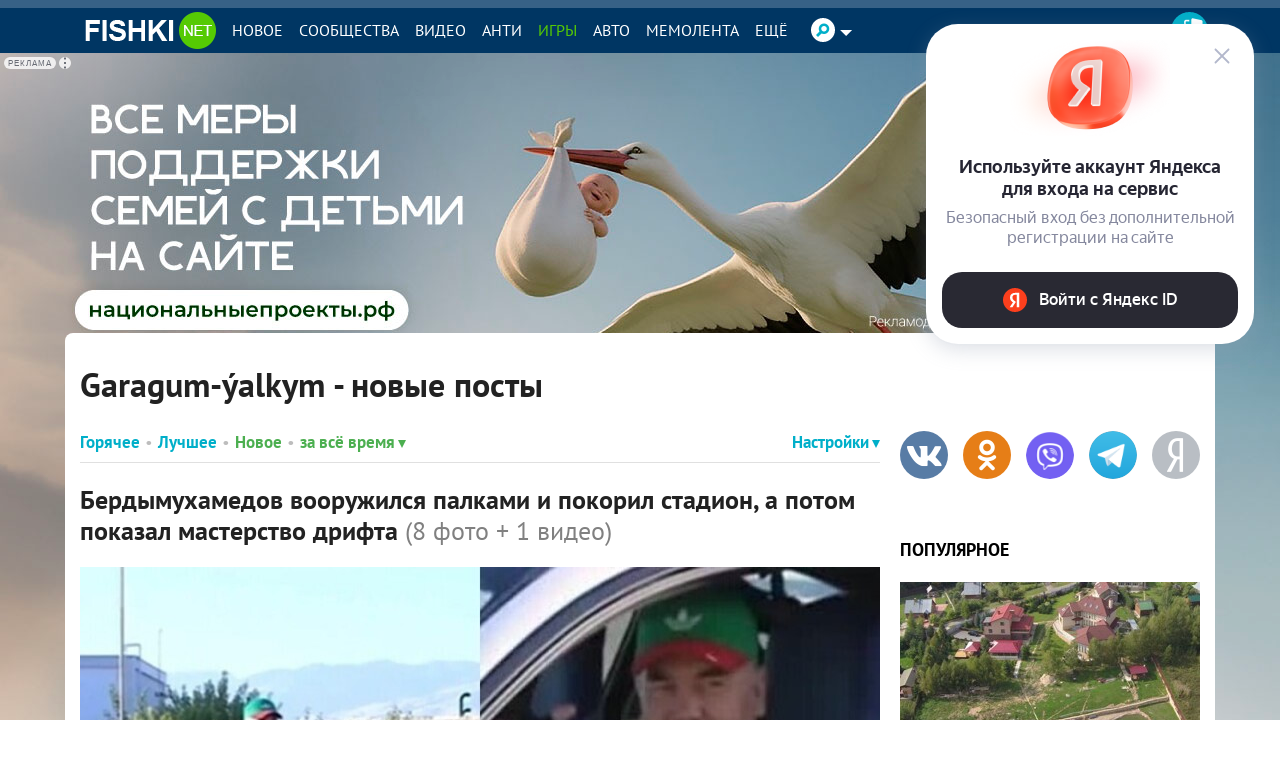

--- FILE ---
content_type: text/css
request_url: https://yastatic.net/s3/passport-static/autofill/1.79.1/iframe/suggest.css
body_size: 27845
content:
._5KR3pIicK{border:0;border-radius:12px;box-sizing:border-box;cursor:pointer;font-family:inherit;font-size:16px;line-height:40px;margin:0;outline:0;padding:0;transition:transform .1s ease-out,color .15s linear,background-color .15s linear;width:100%}._5KR3pIicK:active{transform:scale(.96);transition:none}
.imb2j5by6{background:#292933;border:2px solid transparent;border-radius:20px;color:#fff;font-family:YS Text;font-feature-settings:"pnum" on,"lnum" on;font-size:16px;font-weight:500;line-height:20px;overflow:hidden;padding:16px 24px;text-overflow:ellipsis;transition:background .3s,box-shadow .3s;white-space:nowrap}.imb2j5by6:hover{background:#1b1b26}.imb2j5by6:active{background:#0a0a19;transform:none}.imb2j5by6:focus:not(:active){box-shadow:0 0 0 2px #fff,0 0 0 4px #292933}
.iLQPlNQkb{align-items:center;background:rgba(180,184,204,.14);border:none;border-radius:24px;box-sizing:border-box;cursor:pointer;display:flex;justify-content:space-between;outline:none;padding:14px 16px;transition:background .3s,box-shadow .3s;width:100%}.iLQPlNQkb:hover{background:rgba(180,184,204,.2)}.iLQPlNQkb:active{background:rgba(180,184,204,.26)}.iLQPlNQkb:focus:not(:active){box-shadow:0 0 0 2px #fff,0 0 0 4px #292933}.UVPdi8jwD{background-position:50%;background-repeat:no-repeat;background-size:contain;border-radius:50%;height:44px;width:44px}.CRQFTKfdb{text-align:left;width:calc(100% - 92px)}._3zrIM9Ica{color:#262633;font-feature-settings:"pnum" on,"lnum" on;font-size:16px;line-height:20px}.KAM25vJ4A,._3zrIM9Ica{font-family:YS Text}.KAM25vJ4A{color:#85889e;font-feature-settings:"pnum" on,"lnum" on;font-size:14px;line-height:18px;margin-top:2px}.KAM25vJ4A,._3zrIM9Ica{overflow:hidden;text-overflow:ellipsis;white-space:nowrap}.qyevpQQh3{background-image:url([data-uri]);height:24px;width:24px}.iSjyLZwqQ{transform:rotate(-90deg)}
.Y8OfDqG\+5{align-items:center;background:rgba(180,184,204,.14);border:none;border-radius:24px;box-sizing:border-box;cursor:pointer;display:flex;justify-content:space-between;outline:none;padding:14px 16px;transition:background .3s,box-shadow .3s;width:100%}.Y8OfDqG\+5:hover{background:rgba(180,184,204,.2)}.Y8OfDqG\+5:active{background:rgba(180,184,204,.26)}.Y8OfDqG\+5:focus:not(:active){box-shadow:0 0 0 2px #fff,0 0 0 4px #292933}.\-9cuJj0dA{background-color:#fff;background-position:50%;background-repeat:no-repeat;border-radius:16px;height:44px;width:44px}.lD-BBgjf4{background-image:url([data-uri])}.vWeECSxec{background-image:url([data-uri])}.xO9p41Mc0{color:#262633;font-feature-settings:"pnum" on,"lnum" on;font-size:16px;line-height:20px;text-align:left;width:calc(100% - 92px)}.PqQ0nPcZS{align-items:center;display:flex;height:24px;justify-content:center;width:24px}.PqQ0nPcZS.TUjtPpuYZ{opacity:0;-webkit-user-select:none;-moz-user-select:none;user-select:none}
._2WeQMgqYZ{background-color:#fff;border-radius:32px;box-shadow:0 0 2px rgba(147,156,176,.1),0 6px 20px rgba(147,156,176,.3);box-sizing:border-box;margin:24px auto 0;max-width:100vw;padding:16px;width:328px}._2WeQMgqYZ.RPAyCCNnF{margin:24px auto}._2k4L6xIS1{margin-bottom:16px}._2k4L6xIS1,.q09ioxZwu{align-items:center;display:flex;flex-direction:column;justify-content:center;position:relative;text-align:center}.q09ioxZwu{margin-bottom:24px}.GPGRRdiDq{color:#262633;font-feature-settings:"pnum" on,"lnum" on;font-size:18px;font-weight:500;line-height:22px;margin-top:12px}._2WeQMgqYZ.RJpLtlLmR .GPGRRdiDq{font-size:16px;font-weight:400;line-height:20px}.AnGgml-rk{color:#262633;font-feature-settings:"pnum" on,"lnum" on;font-size:18px;font-weight:700;line-height:22px}.RZQttsWBR{color:#85889e;font-feature-settings:"pnum" on,"lnum" on;font-size:16px;line-height:20px;margin-top:8px}.yJBqPE73c{background-position:50%;background-repeat:no-repeat;height:24px;width:106px}.yJBqPE73c.zCtHaBI2I{background-image:url([data-uri])}.yJBqPE73c.teh-U30a9{background-image:url([data-uri])}.-x0WPQztO{background-image:url([data-uri]);height:96px;margin-bottom:20px;width:160px}.-x0WPQztO,.F2jQabt6j{background-position:50%;background-repeat:no-repeat}.F2jQabt6j{background-image:url([data-uri]);border-radius:50%;height:24px;margin:-2px 12px -2px 0;width:24px}.SHP2r5PRG~.SHP2r5PRG{margin-top:6px}.eBPk20VGZ{background:transparent;border:none;cursor:pointer;height:24px;outline:none;padding:0;position:absolute;right:4px;top:4px;width:24px}.eBPk20VGZ>.eoxtTP\+dB{border-radius:8px;fill:#b3b8cc;transition:fill .3s,box-shadow .3s}.eBPk20VGZ:hover>.eoxtTP\+dB{fill:#85889e}.eBPk20VGZ:active>.eoxtTP\+dB{fill:#262633}.eBPk20VGZ:focus:not(:active)>.eoxtTP\+dB{box-shadow:0 0 0 2px #fff,0 0 0 4px #292933}._0-3l57Jc4{margin-top:8px}.M6IWm8DTS{align-items:center;display:flex;justify-content:center}
@font-face{font-family:YS Text;font-stretch:normal;font-style:normal;font-weight:400;src:url(//yastatic.net/s3/home/fonts/ys/1/text-regular.woff2) format("woff2"),url(//yastatic.net/s3/home/fonts/ys/1/text-regular.woff) format("woff")}@font-face{font-family:YS Text;font-stretch:normal;font-style:normal;font-weight:500;src:url(//yastatic.net/s3/home/fonts/ys/1/text-medium.woff2) format("woff2"),url(//yastatic.net/s3/home/fonts/ys/1/text-medium.woff) format("woff")}@font-face{font-family:YS Text;font-stretch:normal;font-style:normal;font-weight:700;src:url(//yastatic.net/s3/home/fonts/ys/1/text-bold.woff2) format("woff2"),url(//yastatic.net/s3/home/fonts/ys/1/text-bold.woff) format("woff")}body{font-family:YS Text,Helvetica Neue,Arial,sans-serif;font-size:14px;line-height:1.3;-webkit-font-smoothing:antialiased;-moz-osx-font-smoothing:grayscale;text-rendering:optimizeLegibility}.dark-theme #root{background-color:#25262a}
body{background:transparent;margin:0}
